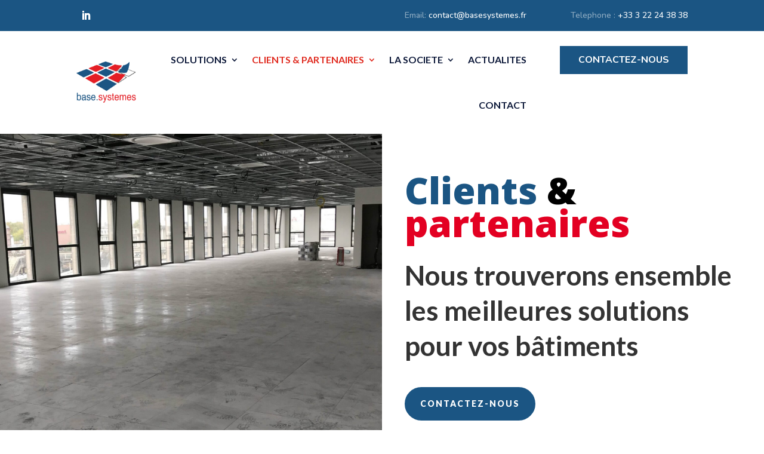

--- FILE ---
content_type: text/css
request_url: https://www.basesystemes.fr/wp-content/et-cache/231149/et-core-unified-tb-230903-tb-230904-deferred-231149.min.css?ver=1766075408
body_size: 3732
content:
.et_pb_section_3_tb_header.et_pb_section{padding-top:0px;padding-bottom:0px;margin-top:0px;margin-bottom:0px}.et_pb_row_3_tb_header.et_pb_row{padding-top:10px!important;padding-bottom:10px!important;padding-top:10px;padding-bottom:10px}.et_pb_menu_1_tb_header.et_pb_menu ul li a{font-family:'Nunito',Helvetica,Arial,Lucida,sans-serif;font-weight:700;font-size:16px;color:#0b1738!important;letter-spacing:-1px}.et_pb_menu_1_tb_header.et_pb_menu{background-color:rgba(0,0,0,0)}.et_pb_menu_1_tb_header.et_pb_menu .nav li ul.sub-menu li.current-menu-item a,.et_pb_menu_1_tb_header.et_pb_menu ul li.current-menu-item a{color:#E02B20!important}.et_pb_menu_1_tb_header.et_pb_menu .nav li ul{background-color:#FFFFFF!important;border-color:#E02B20}.et_pb_menu_1_tb_header.et_pb_menu .et_mobile_menu{border-color:#E02B20}.et_pb_menu_1_tb_header.et_pb_menu .et_mobile_menu a,.et_pb_menu_1_tb_header.et_pb_menu .nav li ul.sub-menu a{color:#0b1738!important}.et_pb_menu_1_tb_header.et_pb_menu .et_mobile_menu,.et_pb_menu_1_tb_header.et_pb_menu .et_mobile_menu ul{background-color:#FFFFFF!important}.et_pb_menu_1_tb_header .et_pb_menu__logo-wrap .et_pb_menu__logo img{width:auto}.et_pb_menu_1_tb_header .et_pb_menu_inner_container>.et_pb_menu__logo-wrap,.et_pb_menu_1_tb_header .et_pb_menu__logo-slot{width:auto;max-width:100%}.et_pb_menu_1_tb_header .et_pb_menu_inner_container>.et_pb_menu__logo-wrap .et_pb_menu__logo img,.et_pb_menu_1_tb_header .et_pb_menu__logo-slot .et_pb_menu__logo-wrap img{height:70px;max-height:none}.et_pb_menu_1_tb_header .et_pb_menu__icon.et_pb_menu__search-button,.et_pb_menu_1_tb_header .et_pb_menu__icon.et_pb_menu__close-search-button,.et_pb_menu_1_tb_header .et_pb_menu__icon.et_pb_menu__cart-button,.et_pb_menu_1_tb_header .mobile_nav .mobile_menu_bar:before{color:#0b1738}.et_pb_text_5_tb_header{font-family:'Nunito',Helvetica,Arial,Lucida,sans-serif;font-weight:700;text-transform:uppercase;font-size:16px;background-color:#000242;padding-top:12px!important;padding-bottom:12px!important}@media only screen and (min-width:981px){.et_pb_section_3_tb_header{display:none!important}}@media only screen and (max-width:980px){.et_pb_menu_1_tb_header .et_pb_menu_inner_container>.et_pb_menu__logo-wrap .et_pb_menu__logo img,.et_pb_menu_1_tb_header .et_pb_menu__logo-slot .et_pb_menu__logo-wrap img{height:60px}}@media only screen and (min-width:768px) and (max-width:980px){.et_pb_section_3_tb_header{display:none!important}}div.et_pb_section.et_pb_section_0_tb_footer{background-image:linear-gradient(107deg,#ffffff 0%,#1b5583 100%)!important}.et_pb_section_0_tb_footer.et_pb_section{padding-top:30px;padding-bottom:20px}.et_pb_row_0_tb_footer{border-bottom-color:#}.et_pb_row_0_tb_footer.et_pb_row{padding-top:0px!important;padding-bottom:20px!important;padding-top:0px;padding-bottom:20px}.et_pb_row_0_tb_footer,body #page-container .et-db #et-boc .et-l .et_pb_row_0_tb_footer.et_pb_row,body.et_pb_pagebuilder_layout.single #page-container #et-boc .et-l .et_pb_row_0_tb_footer.et_pb_row,body.et_pb_pagebuilder_layout.single.et_full_width_page #page-container #et-boc .et-l .et_pb_row_0_tb_footer.et_pb_row{max-width:1280px}.et_pb_image_0_tb_footer .et_pb_image_wrap img{height:70px;width:auto}.et_pb_image_0_tb_footer{text-align:left;margin-left:0}.et_pb_text_0_tb_footer.et_pb_text,.et_pb_text_1_tb_footer.et_pb_text{color:#000000!important}.et_pb_text_0_tb_footer,.et_pb_text_1_tb_footer{font-family:'Nunito',Helvetica,Arial,Lucida,sans-serif;font-size:15px}.et_pb_text_5_tb_footer.et_pb_text,.et_pb_text_0_tb_footer.et_pb_text a,.et_pb_text_1_tb_footer.et_pb_text a{color:rgba(255,255,255,0.8)!important}.et_pb_text_5_tb_footer h3,.et_pb_text_4_tb_footer h3,.et_pb_text_2_tb_footer h3,.et_pb_text_6_tb_footer h3,.et_pb_text_1_tb_footer h3,.et_pb_text_0_tb_footer h3{font-family:'Nunito',Helvetica,Arial,Lucida,sans-serif;font-weight:800;font-size:24px;color:#ffffff!important}body #page-container .et_pb_section .et_pb_button_0_tb_footer{color:#FFFFFF!important;border-color:RGBA(255,255,255,0);font-family:'Nunito',Helvetica,Arial,Lucida,sans-serif!important;font-weight:800!important;background-color:#E30022}body #page-container .et_pb_section .et_pb_button_0_tb_footer,body #page-container .et_pb_section .et_pb_button_0_tb_footer:hover{padding:0.3em 1em!important}body #page-container .et_pb_section .et_pb_button_0_tb_footer:before,body #page-container .et_pb_section .et_pb_button_0_tb_footer:after{display:none!important}.et_pb_button_0_tb_footer,.et_pb_button_0_tb_footer:after{transition:all 300ms ease 0ms}.et_pb_text_2_tb_footer.et_pb_text{color:#ffffff!important}.et_pb_text_2_tb_footer{font-family:'Nunito',Helvetica,Arial,Lucida,sans-serif;font-size:16px;margin-bottom:20px!important}.et_pb_signup_0_tb_footer.et_pb_contact_field .et_pb_contact_field_options_title,.et_pb_signup_0_tb_footer.et_pb_subscribe .et_pb_newsletter_form .input[type=checkbox]+label,.et_pb_signup_0_tb_footer.et_pb_subscribe .et_pb_newsletter_form .input[type=radio]+label,.et_pb_signup_0_tb_footer.et_pb_subscribe .et_pb_newsletter_form .input{font-family:'Nunito',Helvetica,Arial,Lucida,sans-serif}.et_pb_signup_0_tb_footer.et_pb_subscribe .et_pb_newsletter_form .input::-webkit-input-placeholder{font-family:'Nunito',Helvetica,Arial,Lucida,sans-serif}.et_pb_signup_0_tb_footer.et_pb_subscribe .et_pb_newsletter_form .input::-moz-placeholder{font-family:'Nunito',Helvetica,Arial,Lucida,sans-serif}.et_pb_signup_0_tb_footer.et_pb_subscribe .et_pb_newsletter_form .input:-ms-input-placeholder{font-family:'Nunito',Helvetica,Arial,Lucida,sans-serif}.et_pb_signup_0_tb_footer.et_pb_subscribe{padding-top:0px!important;padding-right:0px!important;padding-bottom:0px!important;padding-left:0px!important}.et_pb_text_3_tb_footer.et_pb_text,.et_pb_text_6_tb_footer.et_pb_text,.et_pb_blurb_0_tb_footer.et_pb_blurb .et_pb_module_header,.et_pb_blurb_0_tb_footer.et_pb_blurb .et_pb_module_header a{color:#FFFFFF!important}.et_pb_text_3_tb_footer{font-family:'Nunito',Helvetica,Arial,Lucida,sans-serif;font-size:16px;margin-bottom:6px!important}.et_pb_text_3_tb_footer h1{font-family:'Nunito',Helvetica,Arial,Lucida,sans-serif;color:#FFFFFF!important}.et_pb_text_3_tb_footer h3{font-family:'Nunito',Helvetica,Arial,Lucida,sans-serif;font-size:24px;color:#ffffff!important}.et_pb_text_3_tb_footer h4{font-family:'Nunito',Helvetica,Arial,Lucida,sans-serif;font-size:22px;color:rgba(255,255,255,0.8)!important}.et_pb_social_media_follow_0_tb_footer li a.icon:before{transition:color 300ms ease 0ms}.et_pb_social_media_follow_0_tb_footer li.et_pb_social_icon a.icon:before{color:#ffffff}.et_pb_social_media_follow_0_tb_footer li.et_pb_social_icon a.icon:hover:before{color:#449375}.et_pb_text_4_tb_footer.et_pb_text{color:#333333!important}.et_pb_text_4_tb_footer{font-family:'B612',Helvetica,Arial,Lucida,sans-serif;font-weight:700;font-size:16px;margin-bottom:20px!important}.et_pb_blurb_0_tb_footer.et_pb_blurb{font-family:'Montserrat',Helvetica,Arial,Lucida,sans-serif;font-weight:600;color:#FFFFFF!important}.et_pb_blurb_1_tb_footer.et_pb_blurb .et_pb_blurb_description a,.et_pb_blurb_0_tb_footer.et_pb_blurb .et_pb_blurb_description a,.et_pb_blurb_2_tb_footer.et_pb_blurb .et_pb_blurb_description a{font-family:'Nunito',Helvetica,Arial,Lucida,sans-serif;font-weight:600;font-size:16px;color:rgba(255,255,255,0.8)!important}.et_pb_blurb_2_tb_footer .et-pb-icon,.et_pb_blurb_0_tb_footer .et-pb-icon,.et_pb_blurb_1_tb_footer .et-pb-icon{font-size:24px;color:#FFFFFF;font-family:ETmodules!important;font-weight:400!important}.et_pb_blurb_0_tb_footer .et_pb_main_blurb_image .et_pb_only_image_mode_wrap,.et_pb_blurb_0_tb_footer .et_pb_main_blurb_image .et-pb-icon{background-color:RGBA(255,255,255,0)}.et_pb_blurb_1_tb_footer.et_pb_blurb,.et_pb_gallery_0_tb_footer.et_pb_gallery .et_pb_gallery_pagination a,.et_pb_blurb_2_tb_footer.et_pb_blurb{font-family:'Nunito',Helvetica,Arial,Lucida,sans-serif;font-weight:600;color:rgba(255,255,255,0.8)!important}.et_pb_text_5_tb_footer{font-family:'Nunito',Helvetica,Arial,Lucida,sans-serif;font-size:16px;margin-bottom:0px!important}.et_pb_text_5_tb_footer h4{font-family:'Montserrat',Helvetica,Arial,Lucida,sans-serif;font-weight:800;font-size:22px;color:#FFFFFF!important}.et_pb_gallery_0_tb_footer .et_overlay:before{color:#449375!important}.et_pb_gallery_0_tb_footer .et_overlay{background-color:rgba(255,255,255,0.7);border-color:rgba(255,255,255,0.7)}.et_pb_row_1_tb_footer{border-top-width:1px;border-top-color:#e7eaf3}.et_pb_row_1_tb_footer.et_pb_row{padding-top:20px!important;padding-bottom:0px!important;padding-top:20px;padding-bottom:0px}.et_pb_row_1_tb_footer,body #page-container .et-db #et-boc .et-l .et_pb_row_1_tb_footer.et_pb_row,body.et_pb_pagebuilder_layout.single #page-container #et-boc .et-l .et_pb_row_1_tb_footer.et_pb_row,body.et_pb_pagebuilder_layout.single.et_full_width_page #page-container #et-boc .et-l .et_pb_row_1_tb_footer.et_pb_row{width:90%;max-width:1280px}.et_pb_text_6_tb_footer{font-family:'Nunito',Helvetica,Arial,Lucida,sans-serif;font-weight:600;margin-top:0px!important;margin-bottom:0px!important}.et_pb_social_media_follow_network_0_tb_footer a.icon{background-color:#006289!important;transition:background-color 300ms ease 0ms,background-image 300ms ease 0ms}.et_pb_social_media_follow_network_0_tb_footer a.icon:hover{background-image:initial!important;background-color:#000242!important}@media only screen and (min-width:981px){.et_pb_row_0_tb_footer,body #page-container .et-db #et-boc .et-l .et_pb_row_0_tb_footer.et_pb_row,body.et_pb_pagebuilder_layout.single #page-container #et-boc .et-l .et_pb_row_0_tb_footer.et_pb_row,body.et_pb_pagebuilder_layout.single.et_full_width_page #page-container #et-boc .et-l .et_pb_row_0_tb_footer.et_pb_row{width:90%}}@media only screen and (max-width:980px){.et_pb_row_0_tb_footer{border-bottom-color:#}.et_pb_row_0_tb_footer,body #page-container .et-db #et-boc .et-l .et_pb_row_0_tb_footer.et_pb_row,body.et_pb_pagebuilder_layout.single #page-container #et-boc .et-l .et_pb_row_0_tb_footer.et_pb_row,body.et_pb_pagebuilder_layout.single.et_full_width_page #page-container #et-boc .et-l .et_pb_row_0_tb_footer.et_pb_row{width:80%}.et_pb_image_0_tb_footer .et_pb_image_wrap img{height:60px;width:auto}.et_pb_row_1_tb_footer{border-top-width:1px;border-top-color:#e7eaf3}}@media only screen and (max-width:767px){.et_pb_row_0_tb_footer{border-bottom-color:#}.et_pb_image_0_tb_footer .et_pb_image_wrap img{height:50px;width:auto}.et_pb_row_1_tb_footer{border-top-width:1px;border-top-color:#e7eaf3}}.et_pb_section_0.et_pb_section{padding-top:0px;padding-bottom:0px}.et_pb_section_0>.et_pb_row,.et_pb_section_0.et_section_specialty>.et_pb_row{width:100%;max-width:100%}.et_pb_section_0.section_has_divider.et_pb_bottom_divider .et_pb_bottom_inside_divider{background-image:url([data-uri]);background-size:100% 100px;bottom:0;height:100px;z-index:10;transform:scale(-1,1)}.et_pb_column_0{background-size:cover;background-image:url(https://www.basesystemes.fr/wp-content/uploads/2022/07/Bureaux-fond-scaled.jpg)}.et_pb_divider_0{height:300px}.et_pb_row_inner_0.et_pb_row_inner{padding-right:6%!important;padding-bottom:117px!important;padding-left:6%!important}.et_pb_column .et_pb_row_inner_0{padding-right:6%;padding-bottom:117px;padding-left:6%}.et_pb_text_0.et_pb_text{color:#000000!important}.et_pb_text_0{line-height:0.9em;font-weight:900;font-size:62px;line-height:0.9em;margin-top:30px!important;margin-bottom:30px!important}.et_pb_text_0 h2{font-family:'Nunito',Helvetica,Arial,Lucida,sans-serif;font-weight:900;font-size:52px;color:#aeb8b8!important;letter-spacing:4px;line-height:1.2em}.et_pb_text_0 h6{font-weight:700;font-size:33px;color:#1b5583!important;letter-spacing:1px;line-height:1.8em}.et_pb_text_1{line-height:1.8em;font-family:'Lato',Helvetica,Arial,Lucida,sans-serif;font-size:18px;line-height:1.8em;margin-top:30px!important;margin-bottom:30px!important;max-width:600px}.et_pb_text_1 h1{font-weight:700;font-size:46px;line-height:1.3em}body #page-container .et_pb_section .et_pb_button_0{color:#ffffff!important;border-width:12px!important;border-color:#1b5583;border-radius:50px;letter-spacing:2px;font-size:14px;font-family:'Lato',Helvetica,Arial,Lucida,sans-serif!important;font-weight:900!important;text-transform:uppercase!important;background-color:#1b5583}body #page-container .et_pb_section .et_pb_button_0,body #page-container .et_pb_section .et_pb_button_0:hover{padding-right:1em!important;padding-left:1em!important}body #page-container .et_pb_section .et_pb_button_0:before,body #page-container .et_pb_section .et_pb_button_0:after{display:none!important}.et_pb_button_0_wrapper a:hover,.et_pb_column_5:hover,.et_pb_column_3:hover,.et_pb_column_6:hover,.et_pb_column_7:hover,.et_pb_column_4:hover,.et_pb_column_2:hover{transform:scaleX(1.05) scaleY(1.05)!important}.et_pb_button_0_wrapper{transition:transform 300ms ease 0ms}.et_pb_button_0,.et_pb_button_0:after{transition:all 300ms ease 0ms}.et_pb_section_1.et_pb_section{padding-top:2px;padding-right:0px;padding-bottom:91px;padding-left:0px;background-color:#1B5583!important}.et_pb_row_1.et_pb_row,.et_pb_row_0.et_pb_row{padding-right:0px!important;padding-left:0px!important;padding-right:0px;padding-left:0px}.et_pb_row_1,body #page-container .et-db #et-boc .et-l .et_pb_row_1.et_pb_row,body.et_pb_pagebuilder_layout.single #page-container #et-boc .et-l .et_pb_row_1.et_pb_row,body.et_pb_pagebuilder_layout.single.et_full_width_page #page-container #et-boc .et-l .et_pb_row_1.et_pb_row,.et_pb_row_0,body #page-container .et-db #et-boc .et-l .et_pb_row_0.et_pb_row,body.et_pb_pagebuilder_layout.single #page-container #et-boc .et-l .et_pb_row_0.et_pb_row,body.et_pb_pagebuilder_layout.single.et_full_width_page #page-container #et-boc .et-l .et_pb_row_0.et_pb_row{max-width:90%}.et_pb_image_5,.et_pb_image_2,.et_pb_image_0,.et_pb_image_3,.et_pb_image_4,.et_pb_image_1{width:100%;max-width:100%!important;text-align:left;margin-left:0}.dnxte_logo_carousel_child_4 .img-fluid,.dnxte_logo_carousel_child_3 .img-fluid,.dnxte_logo_carousel_child_2 .img-fluid,.dnxte_logo_carousel_child_1 .img-fluid,.dnxte_logo_carousel_child_23 .img-fluid,.et_pb_image_2 .et_pb_image_wrap,.et_pb_image_2 img,.et_pb_image_5 .et_pb_image_wrap,.et_pb_image_5 img,.dnxte_logo_carousel_child_6 .img-fluid,.et_pb_image_4 .et_pb_image_wrap,.et_pb_image_4 img,.dnxte_logo_carousel_child_24 .img-fluid,.et_pb_image_3 .et_pb_image_wrap,.et_pb_image_3 img,.dnxte_logo_carousel_child_5 .img-fluid,.dnxte_logo_carousel_child_8 .img-fluid,.dnxte_logo_carousel_child_7 .img-fluid,.dnxte_logo_carousel_child_15 .img-fluid,.et_pb_image_0 .et_pb_image_wrap,.et_pb_image_0 img,.dnxte_logo_carousel_child_21 .img-fluid,.dnxte_logo_carousel_child_20 .img-fluid,.dnxte_logo_carousel_child_19 .img-fluid,.dnxte_logo_carousel_child_17 .img-fluid,.dnxte_logo_carousel_child_16 .img-fluid,.dnxte_logo_carousel_child_14 .img-fluid,.dnxte_logo_carousel_child_22 .img-fluid,.dnxte_logo_carousel_child_13 .img-fluid,.dnxte_logo_carousel_child_12 .img-fluid,.dnxte_logo_carousel_child_11 .img-fluid,.et_pb_image_1 .et_pb_image_wrap,.et_pb_image_1 img,.dnxte_logo_carousel_child_10 .img-fluid,.dnxte_logo_carousel_child_9 .img-fluid,.dnxte_logo_carousel_child_18 .img-fluid{width:100%}.et_pb_cta_5.et_pb_promo h2,.et_pb_cta_5.et_pb_promo h1.et_pb_module_header,.et_pb_cta_5.et_pb_promo h3.et_pb_module_header,.et_pb_cta_5.et_pb_promo h4.et_pb_module_header,.et_pb_cta_5.et_pb_promo h5.et_pb_module_header,.et_pb_cta_5.et_pb_promo h6.et_pb_module_header,.et_pb_cta_4.et_pb_promo h2,.et_pb_cta_4.et_pb_promo h1.et_pb_module_header,.et_pb_cta_4.et_pb_promo h3.et_pb_module_header,.et_pb_cta_4.et_pb_promo h4.et_pb_module_header,.et_pb_cta_4.et_pb_promo h5.et_pb_module_header,.et_pb_cta_4.et_pb_promo h6.et_pb_module_header,.et_pb_cta_3.et_pb_promo h2,.et_pb_cta_3.et_pb_promo h1.et_pb_module_header,.et_pb_cta_3.et_pb_promo h3.et_pb_module_header,.et_pb_cta_3.et_pb_promo h4.et_pb_module_header,.et_pb_cta_3.et_pb_promo h5.et_pb_module_header,.et_pb_cta_3.et_pb_promo h6.et_pb_module_header,.et_pb_cta_2.et_pb_promo h2,.et_pb_cta_2.et_pb_promo h1.et_pb_module_header,.et_pb_cta_2.et_pb_promo h3.et_pb_module_header,.et_pb_cta_2.et_pb_promo h4.et_pb_module_header,.et_pb_cta_2.et_pb_promo h5.et_pb_module_header,.et_pb_cta_2.et_pb_promo h6.et_pb_module_header,.et_pb_cta_0.et_pb_promo h2,.et_pb_cta_0.et_pb_promo h1.et_pb_module_header,.et_pb_cta_0.et_pb_promo h3.et_pb_module_header,.et_pb_cta_0.et_pb_promo h4.et_pb_module_header,.et_pb_cta_0.et_pb_promo h5.et_pb_module_header,.et_pb_cta_0.et_pb_promo h6.et_pb_module_header,.et_pb_cta_1.et_pb_promo h2,.et_pb_cta_1.et_pb_promo h1.et_pb_module_header,.et_pb_cta_1.et_pb_promo h3.et_pb_module_header,.et_pb_cta_1.et_pb_promo h4.et_pb_module_header,.et_pb_cta_1.et_pb_promo h5.et_pb_module_header,.et_pb_cta_1.et_pb_promo h6.et_pb_module_header{font-family:'Lato',Helvetica,Arial,Lucida,sans-serif!important;font-weight:700!important;font-size:33px!important;line-height:1.5em!important;text-align:center!important}.et_pb_cta_0.et_pb_promo .et_pb_promo_description div,.et_pb_cta_5.et_pb_promo .et_pb_promo_description div,.et_pb_cta_1.et_pb_promo .et_pb_promo_description div,.et_pb_cta_3.et_pb_promo .et_pb_promo_description div,.et_pb_cta_4.et_pb_promo .et_pb_promo_description div,.et_pb_cta_2.et_pb_promo .et_pb_promo_description div{font-family:'Lato',Helvetica,Arial,Lucida,sans-serif;font-size:18px;line-height:1.8em}.et_pb_cta_5.et_pb_promo,.et_pb_cta_4.et_pb_promo,.et_pb_cta_2.et_pb_promo,.et_pb_cta_0.et_pb_promo,.et_pb_cta_1.et_pb_promo,.et_pb_cta_3.et_pb_promo{border-radius:20px 20px 20px 20px;overflow:hidden;padding-top:30px!important}.et_pb_cta_0.et_pb_promo .et_pb_button_wrapper,.et_pb_cta_2.et_pb_promo .et_pb_button_wrapper,.et_pb_cta_3.et_pb_promo .et_pb_button_wrapper,.et_pb_cta_4.et_pb_promo .et_pb_button_wrapper,.et_pb_cta_5.et_pb_promo .et_pb_button_wrapper,.et_pb_cta_1.et_pb_promo .et_pb_button_wrapper{text-align:center}body #page-container .et_pb_section .et_pb_cta_5.et_pb_promo .et_pb_promo_button.et_pb_button,body #page-container .et_pb_section .et_pb_cta_2.et_pb_promo .et_pb_promo_button.et_pb_button,body #page-container .et_pb_section .et_pb_cta_3.et_pb_promo .et_pb_promo_button.et_pb_button,body #page-container .et_pb_section .et_pb_cta_4.et_pb_promo .et_pb_promo_button.et_pb_button,body #page-container .et_pb_section .et_pb_cta_1.et_pb_promo .et_pb_promo_button.et_pb_button,body #page-container .et_pb_section .et_pb_cta_0.et_pb_promo .et_pb_promo_button.et_pb_button{color:#FFFFFF!important;border-width:0px!important;border-radius:100px;letter-spacing:1px;font-size:17px;font-family:'Lato',Helvetica,Arial,Lucida,sans-serif!important;font-weight:700!important;background-color:#1B5583}body #page-container .et_pb_section .et_pb_cta_5.et_pb_promo .et_pb_promo_button.et_pb_button:hover,body #page-container .et_pb_section .et_pb_cta_1.et_pb_promo .et_pb_promo_button.et_pb_button:hover,body #page-container .et_pb_section .et_pb_cta_4.et_pb_promo .et_pb_promo_button.et_pb_button:hover,body #page-container .et_pb_section .et_pb_cta_0.et_pb_promo .et_pb_promo_button.et_pb_button:hover,body #page-container .et_pb_section .et_pb_cta_3.et_pb_promo .et_pb_promo_button.et_pb_button:hover,body #page-container .et_pb_section .et_pb_cta_2.et_pb_promo .et_pb_promo_button.et_pb_button:hover{letter-spacing:1px!important}body #page-container .et_pb_section .et_pb_cta_0.et_pb_promo .et_pb_promo_button.et_pb_button:hover:after,body #page-container .et_pb_section .et_pb_cta_4.et_pb_promo .et_pb_promo_button.et_pb_button:hover:after,body #page-container .et_pb_section .et_pb_cta_3.et_pb_promo .et_pb_promo_button.et_pb_button:hover:after,body #page-container .et_pb_section .et_pb_cta_2.et_pb_promo .et_pb_promo_button.et_pb_button:hover:after,body #page-container .et_pb_section .et_pb_cta_1.et_pb_promo .et_pb_promo_button.et_pb_button:hover:after,body #page-container .et_pb_section .et_pb_cta_5.et_pb_promo .et_pb_promo_button.et_pb_button:hover:after{margin-left:.3em;left:auto;margin-left:.3em;opacity:1}body #page-container .et_pb_section .et_pb_cta_0.et_pb_promo .et_pb_promo_button.et_pb_button:after,body #page-container .et_pb_section .et_pb_cta_4.et_pb_promo .et_pb_promo_button.et_pb_button:after,body #page-container .et_pb_section .et_pb_cta_3.et_pb_promo .et_pb_promo_button.et_pb_button:after,body #page-container .et_pb_section .et_pb_cta_5.et_pb_promo .et_pb_promo_button.et_pb_button:after,body #page-container .et_pb_section .et_pb_cta_2.et_pb_promo .et_pb_promo_button.et_pb_button:after,body #page-container .et_pb_section .et_pb_cta_1.et_pb_promo .et_pb_promo_button.et_pb_button:after{line-height:inherit;font-size:inherit!important;margin-left:-1em;left:auto;font-family:ETmodules!important;font-weight:400!important}.et_pb_cta_0.et_pb_promo .et_pb_promo_button.et_pb_button,.et_pb_cta_2.et_pb_promo .et_pb_promo_button.et_pb_button,.et_pb_cta_1.et_pb_promo .et_pb_promo_button.et_pb_button,.et_pb_cta_4.et_pb_promo .et_pb_promo_button.et_pb_button,.et_pb_cta_3.et_pb_promo .et_pb_promo_button.et_pb_button,.et_pb_cta_5.et_pb_promo .et_pb_promo_button.et_pb_button{transition:letter-spacing 300ms ease 0ms}.dnxte_logo_carousel_parent_0{filter:contrast(105%);backface-visibility:hidden}html:not(.et_fb_edit_enabled) #et-fb-app .dnxte_logo_carousel_parent_0:hover{filter:contrast(105%)}.dnxte_logo_carousel_parent_0 .swiper-container{padding-right:0px;padding-left:0px;margin-right:0px;margin-left:0px}.dnxte_logo_carousel_parent_0 .swiper-button-prev,.dnxte_logo_carousel_parent_0 .swiper-button-next{color:#0c71c3!important;background-color:#fff!important}.dnxte_logo_carousel_parent_0 .swiper-pagination .swiper-pagination-bullet{background-color:#000!important}.dnxte_logo_carousel_parent_0 .swiper-pagination-progressbar .swiper-pagination-progressbar-fill,.dnxte_logo_carousel_parent_0 .swiper-pagination .swiper-pagination-bullet-active{background-color:#0c71c3!important}.dnxte_logo_carousel_parent_0 .swiper-button-prev:after,.dnxte_logo_carousel_parent_0 .swiper-button-next:after{font-size:60px}.dnxte_logo_carousel_parent_0 .swiper-button-prev,.dnxte_logo_carousel_parent_0 .swiper-button-next{width:45px!important;height:45px!important}.et_pb_column_4,.et_pb_column_2,.et_pb_column_6,.et_pb_column_7,.et_pb_column_5,.et_pb_column_3{background-color:#FFFFFF;border-radius:4px 4px 4px 4px;overflow:hidden;padding-top:15px;padding-right:15px;padding-bottom:28px;padding-left:15px;box-shadow:0px 2px 34px 0px rgba(0,0,0,0.3);transition:transform 300ms ease 0ms}.dnxte_logo_carousel_child_0 .img-fluid{padding-right:0px;padding-left:0px;margin-right:0px;margin-left:0px;width:100%}.et_pb_text_1.et_pb_module{margin-left:0px!important;margin-right:auto!important}@media only screen and (max-width:980px){.et_pb_text_0{font-size:50px;line-height:1.8em}.et_pb_text_1 h1{font-size:36px}.et_pb_image_1,.et_pb_image_4,.et_pb_image_3,.et_pb_image_2,.et_pb_image_5,.et_pb_image_0{text-align:center;margin-left:auto;margin-right:auto}body #page-container .et_pb_section .et_pb_cta_4.et_pb_promo .et_pb_promo_button.et_pb_button:after,body #page-container .et_pb_section .et_pb_cta_2.et_pb_promo .et_pb_promo_button.et_pb_button:after,body #page-container .et_pb_section .et_pb_cta_5.et_pb_promo .et_pb_promo_button.et_pb_button:after,body #page-container .et_pb_section .et_pb_cta_0.et_pb_promo .et_pb_promo_button.et_pb_button:after,body #page-container .et_pb_section .et_pb_cta_3.et_pb_promo .et_pb_promo_button.et_pb_button:after,body #page-container .et_pb_section .et_pb_cta_1.et_pb_promo .et_pb_promo_button.et_pb_button:after{line-height:inherit;font-size:inherit!important;margin-left:-1em;left:auto;display:inline-block;opacity:0;content:attr(data-icon);font-family:ETmodules!important;font-weight:400!important}body #page-container .et_pb_section .et_pb_cta_0.et_pb_promo .et_pb_promo_button.et_pb_button:before,body #page-container .et_pb_section .et_pb_cta_1.et_pb_promo .et_pb_promo_button.et_pb_button:before,body #page-container .et_pb_section .et_pb_cta_2.et_pb_promo .et_pb_promo_button.et_pb_button:before,body #page-container .et_pb_section .et_pb_cta_5.et_pb_promo .et_pb_promo_button.et_pb_button:before,body #page-container .et_pb_section .et_pb_cta_4.et_pb_promo .et_pb_promo_button.et_pb_button:before,body #page-container .et_pb_section .et_pb_cta_3.et_pb_promo .et_pb_promo_button.et_pb_button:before{display:none}body #page-container .et_pb_section .et_pb_cta_4.et_pb_promo .et_pb_promo_button.et_pb_button:hover:after,body #page-container .et_pb_section .et_pb_cta_5.et_pb_promo .et_pb_promo_button.et_pb_button:hover:after,body #page-container .et_pb_section .et_pb_cta_3.et_pb_promo .et_pb_promo_button.et_pb_button:hover:after,body #page-container .et_pb_section .et_pb_cta_0.et_pb_promo .et_pb_promo_button.et_pb_button:hover:after,body #page-container .et_pb_section .et_pb_cta_1.et_pb_promo .et_pb_promo_button.et_pb_button:hover:after,body #page-container .et_pb_section .et_pb_cta_2.et_pb_promo .et_pb_promo_button.et_pb_button:hover:after{margin-left:.3em;left:auto;margin-left:.3em;opacity:1}.dnxte_logo_carousel_child_12 .img-fluid,.dnxte_logo_carousel_child_15 .img-fluid,.dnxte_logo_carousel_child_16 .img-fluid,.dnxte_logo_carousel_child_17 .img-fluid,.dnxte_logo_carousel_child_13 .img-fluid,.dnxte_logo_carousel_child_14 .img-fluid,.dnxte_logo_carousel_child_24 .img-fluid,.dnxte_logo_carousel_child_18 .img-fluid,.dnxte_logo_carousel_child_19 .img-fluid,.dnxte_logo_carousel_child_20 .img-fluid,.dnxte_logo_carousel_child_10 .img-fluid,.dnxte_logo_carousel_child_21 .img-fluid,.dnxte_logo_carousel_child_22 .img-fluid,.dnxte_logo_carousel_child_23 .img-fluid,.dnxte_logo_carousel_child_11 .img-fluid,.dnxte_logo_carousel_child_0 .img-fluid,.dnxte_logo_carousel_child_9 .img-fluid,.dnxte_logo_carousel_child_8 .img-fluid,.dnxte_logo_carousel_child_7 .img-fluid,.dnxte_logo_carousel_child_6 .img-fluid,.dnxte_logo_carousel_child_5 .img-fluid,.dnxte_logo_carousel_child_4 .img-fluid,.dnxte_logo_carousel_child_3 .img-fluid,.dnxte_logo_carousel_child_2 .img-fluid,.dnxte_logo_carousel_child_1 .img-fluid{width:}.et_pb_column_2,.et_pb_column_7,.et_pb_column_6,.et_pb_column_5,.et_pb_column_4,.et_pb_column_3{padding-bottom:30px}}@media only screen and (max-width:767px){.et_pb_text_0{font-size:50px;line-height:1.1em}body #page-container .et_pb_section .et_pb_cta_0.et_pb_promo .et_pb_promo_button.et_pb_button:after,body #page-container .et_pb_section .et_pb_cta_1.et_pb_promo .et_pb_promo_button.et_pb_button:after,body #page-container .et_pb_section .et_pb_cta_5.et_pb_promo .et_pb_promo_button.et_pb_button:after,body #page-container .et_pb_section .et_pb_cta_2.et_pb_promo .et_pb_promo_button.et_pb_button:after,body #page-container .et_pb_section .et_pb_cta_4.et_pb_promo .et_pb_promo_button.et_pb_button:after,body #page-container .et_pb_section .et_pb_cta_3.et_pb_promo .et_pb_promo_button.et_pb_button:after{line-height:inherit;font-size:inherit!important;margin-left:-1em;left:auto;display:inline-block;opacity:0;content:attr(data-icon);font-family:ETmodules!important;font-weight:400!important}body #page-container .et_pb_section .et_pb_cta_3.et_pb_promo .et_pb_promo_button.et_pb_button:before,body #page-container .et_pb_section .et_pb_cta_0.et_pb_promo .et_pb_promo_button.et_pb_button:before,body #page-container .et_pb_section .et_pb_cta_5.et_pb_promo .et_pb_promo_button.et_pb_button:before,body #page-container .et_pb_section .et_pb_cta_1.et_pb_promo .et_pb_promo_button.et_pb_button:before,body #page-container .et_pb_section .et_pb_cta_2.et_pb_promo .et_pb_promo_button.et_pb_button:before,body #page-container .et_pb_section .et_pb_cta_4.et_pb_promo .et_pb_promo_button.et_pb_button:before{display:none}body #page-container .et_pb_section .et_pb_cta_5.et_pb_promo .et_pb_promo_button.et_pb_button:hover:after,body #page-container .et_pb_section .et_pb_cta_4.et_pb_promo .et_pb_promo_button.et_pb_button:hover:after,body #page-container .et_pb_section .et_pb_cta_3.et_pb_promo .et_pb_promo_button.et_pb_button:hover:after,body #page-container .et_pb_section .et_pb_cta_0.et_pb_promo .et_pb_promo_button.et_pb_button:hover:after,body #page-container .et_pb_section .et_pb_cta_2.et_pb_promo .et_pb_promo_button.et_pb_button:hover:after,body #page-container .et_pb_section .et_pb_cta_1.et_pb_promo .et_pb_promo_button.et_pb_button:hover:after{margin-left:.3em;left:auto;margin-left:.3em;opacity:1}.dnxte_logo_carousel_child_17 .img-fluid,.dnxte_logo_carousel_child_12 .img-fluid,.dnxte_logo_carousel_child_13 .img-fluid,.dnxte_logo_carousel_child_14 .img-fluid,.dnxte_logo_carousel_child_15 .img-fluid,.dnxte_logo_carousel_child_16 .img-fluid,.dnxte_logo_carousel_child_10 .img-fluid,.dnxte_logo_carousel_child_18 .img-fluid,.dnxte_logo_carousel_child_20 .img-fluid,.dnxte_logo_carousel_child_23 .img-fluid,.dnxte_logo_carousel_child_19 .img-fluid,.dnxte_logo_carousel_child_22 .img-fluid,.dnxte_logo_carousel_child_21 .img-fluid,.dnxte_logo_carousel_child_11 .img-fluid,.dnxte_logo_carousel_child_0 .img-fluid,.dnxte_logo_carousel_child_9 .img-fluid,.dnxte_logo_carousel_child_8 .img-fluid,.dnxte_logo_carousel_child_7 .img-fluid,.dnxte_logo_carousel_child_6 .img-fluid,.dnxte_logo_carousel_child_5 .img-fluid,.dnxte_logo_carousel_child_4 .img-fluid,.dnxte_logo_carousel_child_3 .img-fluid,.dnxte_logo_carousel_child_2 .img-fluid,.dnxte_logo_carousel_child_1 .img-fluid,.dnxte_logo_carousel_child_24 .img-fluid{width:}.et_pb_column_2,.et_pb_column_7,.et_pb_column_6,.et_pb_column_5,.et_pb_column_4,.et_pb_column_3{padding-top:50px;padding-bottom:50px}}

--- FILE ---
content_type: application/javascript
request_url: https://www.basesystemes.fr/wp-content/plugins/divi-essential/assets/js/dnxte.logoCarousel.js?ver=4.14.0
body_size: 540
content:
jQuery(document).ready(function(o){o(".dnxte_logo_carousel_child").length&&(o(".dnxte_logo_carousel_child").addClass("swiper-slide"),o(".dnxte_logo_carousel_child .et_pb_module_inner").addClass("dnext-logo-carosuel-item")),o(".dnext-logo-carosuel-active").each(function(e){var n=o(this).data(),t=n.breakpoints&&n.breakpoints.split("|");let a=new Swiper(this,{direction:n.direction,speed:n.speed?parseInt(n.speed):400,spaceBetween:parseInt(n.spacing),grabCursor:"on"===n.grab,preventClicksPropagation:!0,autoplay:{enabled:1===n.autoplay,delay:n.delay?parseInt(n.delay):0,disableOnInteraction:!1},slidesPerView:t&&parseInt(t[0]),centeredSlides:"on"===n.center,loop:"on"===n.loop,breakpoints:{1024:{slidesPerView:t&&parseInt(t[0])},768:{slidesPerView:t&&parseInt(t[1])},479:{slidesPerView:t&&parseInt(t[2])},200:{slidesPerView:t&&parseInt(t[2])}},pagination:{el:".swiper-pagination",dynamicBullets:"on"===n.paginationBullets,clickable:!0,type:n.paginationType},keyboard:{enabled:"on"===n.keyboard,onlyInViewport:!1},mousewheel:{enabled:"on"===n.mouse,invert:!0},navigation:{nextEl:o(this).siblings(".swiper-button-next")[0],prevEl:o(this).siblings(".swiper-button-prev")[0]},observer:!0,observeParents:!0,observeSlideChildren:!0});1===n.autoplay&&1===n.pauseonhover&&(o(this).on("mouseenter",function(){a.autoplay.stop()}),o(this).on("mouseleave",function(){a.autoplay.start()}))})});